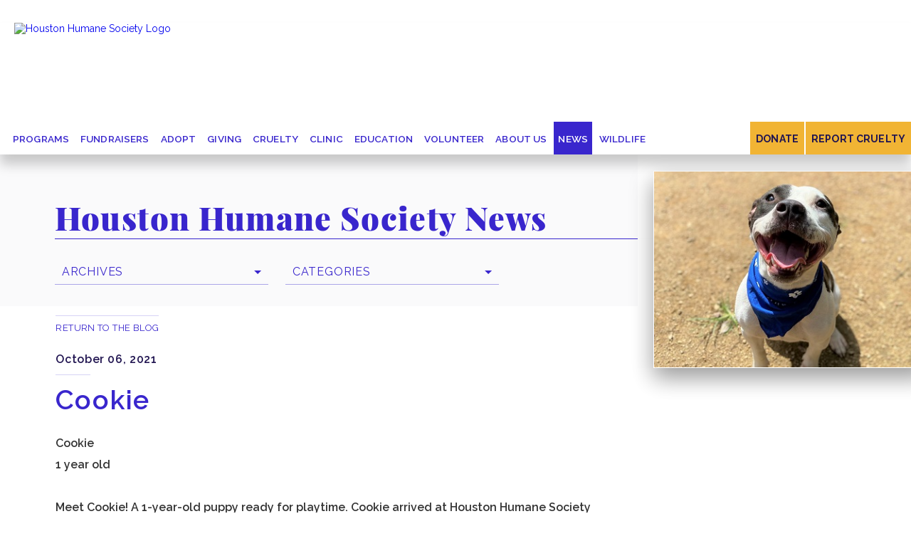

--- FILE ---
content_type: text/html; charset=utf-8
request_url: https://www.houstonhumane.org/news/latest-news/cookie(2)
body_size: 8835
content:

<!DOCTYPE html>
<html lang="en">
<head>
<meta name="viewport" content="width=device-width, initial-scale=1, minimum-scale=1" />
<meta httpequiv="X-UA-Compatible" content="IE=Edge" />
<meta name="theme-color" content="#0F2F53" />
<meta name="robots" content="index, follow" />
<link rel="canonical" href="https://www.houstonhumane.org/news/latest-news/cookie(2)" />
<script id="ua-prop-uuid" class="UA-30076566-1"></script>
<meta name="copyright" content="Houston Humane Society" />
<meta name="author" content="Houston Humane Society" />
<meta Property="og:locale" content="en_US" />
<meta Property="og:type" content="website" />
<meta Property="og:site_name" content="Houston Humane Society" />
<meta Property="og:image" content="https://www.houstonhumane.org//Themes/Default/Content/images/Houston-humane-society-logo.jpg" />
<meta Property="og:title" content="Cookie" />
<meta Property="og:url" content="https://www.houstonhumane.org//news/latest-news/cookie(2)" />
<meta Name="twitter:card" content="summary" />
<meta Name="twitter:image:src" content="https://www.houstonhumane.org//Themes/Default/Content/images/Houston-humane-society-logo.jpg" />
<meta Name="twitter:title" content="Cookie" />
<link rel="dns-prefetch" href="//cdnjs.cloudflare.com" />
<link rel="dns-prefetch" href="//code.jquery.com" />
<link rel="dns-prefetch" href="//use.typekit.net" />
<link rel="dns-prefetch" href="//www.google.com" />
<link rel="dns-prefetch" href="//www.googleadservices.com" />
<link rel="dns-prefetch" href="//www.google-analytics.com" />
<link rel="dns-prefetch" href="//www.googletagmanager.com" />
<link rel="dns-prefetch" href="//www.gstatic.com" />
<meta name="robots" content="index" />
    
    <title>Cookie</title>    
    <link rel="icon" type="image/ico" href="/Themes/Default/Content/favicon.ico?n$2A5G" />
    <link href="/themes/default/content/uiblog.css?v=1.0" rel="stylesheet" type="text/css" />
<link href="/themes/default/content/animate.min.css" rel="stylesheet" type="text/css" />
<link href="/themes/default/content/contentblocks.min.css?v=1.8" rel="stylesheet" type="text/css" />
<link href="/themes/default/content/ui.min.css?v=1.8" rel="stylesheet" type="text/css" />
<link href="/themes/default/content/popup.css?v=1.8" rel="stylesheet" type="text/css" />
<link href="/themes/default/content/uigrid.min.css" rel="stylesheet" type="text/css" />
<link href="/themes/default/content/uiada.css?v=1.8" rel="stylesheet" type="text/css" />
<link href="/themes/default/content/uidropdown.css?v=1.3" rel="stylesheet" type="text/css" />
<link href="/themes/default/content/pushy.css?v=1.0" rel="stylesheet" type="text/css" />
<link href="/themes/default/content/uimobile.min.css?v=1.8" rel="stylesheet" type="text/css" />
<link href="/themes/default/content/screendesktop.min.css?v=1.8" rel="stylesheet" type="text/css" />
<link href="/themes/default/content/screen768.min.css?v=1.8" rel="stylesheet" type="text/css" />
<link href="/themes/default/content/screen480.min.css?v=1.8" rel="stylesheet" type="text/css" />
<link href="/themes/default/content/screen320.min.css?v=1.8" rel="stylesheet" type="text/css" />
<link href="https://cdnjs.cloudflare.com/ajax/libs/font-awesome/7.0.1/css/all.css" rel="stylesheet" type="text/css" />

    <script src="https://code.jquery.com/jquery-3.6.0.min.js" type="text/javascript"></script>
<script src="https://kit.fontawesome.com/8fb5122565.js" type="text/javascript"></script>
<script src="/themes/default/content/scripts/jquery.appear.min.js" type="text/javascript"></script>
<script src="/themes/default/content/scripts/uiappear.min.js" type="text/javascript"></script>
<script src="https://www.localedge.com/analytics/ga.js" type="text/javascript"></script>
<script src="/themes/default/content/scripts/fundraiseup.js" type="text/javascript"></script>
<script src="/themes/default/content/scripts/modernizr.js" type="text/javascript"></script>
    
    <meta charset="utf-8" />
       
</head> 
<body>
    

<!-- DNPL begin -->
<link rel="stylesheet" href="https://dnpl.bgenerous.com/sdk/1.0.0/style.min.css" />
<script src="https://dnpl.bgenerous.com/sdk/1.0.0/donationSDK.min.js"></script>
<!-- DNPL end -->

<!-- Global site tag (gtag.js) - Google Analytics -->
<script async src="https://www.googletagmanager.com/gtag/js?id=G-QCBHCP4DFB"></script>
<script>
  window.dataLayer = window.dataLayer || [];
  function gtag(){dataLayer.push(arguments);}
  gtag('js', new Date());
 
  gtag('config', 'G-QCBHCP4DFB');
</script>

<script async type="application/ld+json">

  {
    "@context" : "http://schema.org",
    "@type" : "LocalBusiness",
    "address": {
    "@type" : "PostalAddress",
    "addressLocality": "Houston",
    "addressRegion": "TX",
    "postalCode": "77053",
    "streetAddress": "14700 Almeda Rd"
    },
    "description": "Houston Humane Society offers a full spectrum of veterinary care, from general and emergency medicine to orthopedic surgery and dentistry. We emphasize preventative healthcare and family education. We are able to stay current with any new developments in veterinary medicine by regularly attending continuing education conferences and seminars. We use safe predictable anesthetics, medications, and monitoring equipment to ensure the best possible care for your pet. Call today to learn more!",
    "name": "Houston Humane Society",
    "openingHours": ["Mo-Fr 11:00-18:00", "Sa-Su 11:00-17:30"],
    "telephone": "713-433-6421",
    "url": "https://www.houstonhumane.org/",
    "image": "https://www.houstonhumane.org/Themes/Default/Content/images/logo.png",
    "geo": {
    "@type" : "GeoCoordinates",
        "latitude": "29.591190",
    "longitude": "-95.429074"
    },
    "sameAs": [ "https://www.facebook.com/HoustonHumaneSociety", "https://twitter.com/houstonhumane", "https://instagram.com/houstonhumane", "https://www.youtube.com/user/HoustonHumaneSociety" ]
  }

</script>


<link rel="image_src" href="//www.houstonhumane.org//Themes/Default/Content/images/Houston-humane-society-logo.jpg" />

<script src="https://ajax.googleapis.com/ajax/libs/webfont/1.6.26/webfont.js"></script>
<script>
	WebFont.load({
		google: {
			families: ['Raleway']
		}
	});
</script>
<script async>
	document.getElementsByTagName('html')[0].setAttribute('lang', 'en');
</script>





	<a href="#skiptocontent" id="skip-nav" class="screenreader-text"><span>Skip Navigation or Skip to Content</span></a>


<div id="top"></div>
<div class="wrapper">
	<header role="banner" aria-label="header">



<div Class="baserow">
	<div class="utility">
		<div class="socialmediaheader animated delay4 fadeIn">
			<a href="/" aria-label="Returns to the Homepage"><i class="fas fa-home"></i></a>
			<a href="https://www.amazon.com/hz/wishlist/ls/358EVQF030FTD?ref_=wl_share" target="_blank" aria-label="Amazon Wishlist, Opens in a New Window"><i class="fab fa-amazon"></i></a>
			<a href="https://www.facebook.com/HoustonHumaneSociety" target="_blank" aria-label="Facebook Page, Opens in a New Window"><i class="fab fa-facebook-square"></i></a>
			<a href="https://www.instagram.com/houstonhumane/" target="_blank" aria-label="Instagram Page, Opens in a New Window"><i class="fab fa-instagram"></i></a>
			<a href="https://www.youtube.com/user/HoustonHumaneSociety" target="_blank" aria-label="YouTube Channel, Opens in a New Window"><i class="fab fa-youtube"></i></a>
			<a href="https://www.tiktok.com/@houstonhumanesociety?_t=8bpFIYmhpOc&amp;_r=1" target="_blank" aria-label="TikTok, Opens in a New Window"><i class="fa-brands fa-tiktok"></i></a>
			
		</div>
	</div>
</div>
<header class="baserow animateheader">
	<div class="logo">
		<a href="/"><img src="/Themes/Default/Content/images/logo.png" alt="Houston Humane Society Logo" /></a>
	</div>
	<div class="logosmall" aria-hidden="true">
		<a href="/"><img src="/Themes/Default/Content/images/logo-mobile.png" alt="Houston Humane Society Logo" /></a>
	</div>
	<div class="navd">



<div class="mainnav" role="navigation" aria-label="main navigation">                                                                                                      
    <ul id="menu" role="menubar" aria-label="Houston Humane Society Menu">
				<li class="level1nav"><a href="javascript:void(0)" role="menuitem" aria-haspopup="true" aria-expanded="false">Programs</a>
							<div class="reveal" aria-expanded="false">
											<a href="/events/calendar" role="menuitem">Events Calendar</a>
											<a href="/events-pointer/pet-pantry" role="menuitem">Pet Pantry</a>
											<a href="/events-pointer/community-outreach" role="menuitem">Community Outreach</a>
											<a href="/events-pointer/young-adult-professionals" role="menuitem">Young Adult Professionals </a>
											<a href="/events-pointer/goods" role="menuitem">GOODS</a>
											<a href="/events-pointer/enrichment-program" role="menuitem">Enrichment Program</a>
											<a href="/events-pointer/behavior-rehabilitation-center" role="menuitem">Behavior Rehabilitation Center</a>
											<a href="/events-pointer/southeast-texas-link-coalition" role="menuitem">Southeast Texas LINK Coalition </a>
											<a href="/events-pointer/pets-for-life" role="menuitem">Pets for Life</a>
											<a href="/events-pointer/partner-programs" role="menuitem">Partner Programs</a>
											<a href="/events-pointer/a-new-home-for-a-new-start" role="menuitem">New Home, New Start</a>
											<a href="/events-pointer/plates-for-paws" role="menuitem">Plates for Paws</a>
											<a href="/events-pointer/pavilion-rental" role="menuitem">Pavilion Rental</a>
							</div>        
				</li>
				<li class="level1nav"><a href="javascript:void(0)" role="menuitem" aria-haspopup="true" aria-expanded="false">Fundraisers</a>
							<div class="reveal" aria-expanded="false">
											<a href="/fundraisers/sponsoring-fundraising-events" role="menuitem">Sponsoring Fundraising Events</a>
											<a href="/fundraisers/k9-fun-run-walk" role="menuitem">K9 Fun Run + Walk</a>
											<a href="/fundraisers/golf" role="menuitem">Golf Tournament</a>
											<a href="/fundraisers/paddles-for-paws-pickleball-tournament" role="menuitem">Paddles for Paws Pickleball Tournament</a>
											<a href="/fundraisers/hearts-for-hounds-poker-tournament" role="menuitem">Hearts for Hounds Poker Tournament</a>
							</div>        
				</li>
				<li class="level1nav"><a href="javascript:void(0)" role="menuitem" aria-haspopup="true" aria-expanded="false">Adopt</a>
							<div class="reveal" aria-expanded="false">
											<a href="/adopt-a-pet/adoption-process-and-fees" role="menuitem">Adoption Process and Fees</a>
											<a href="/adopt-a-pet/dog-adoptables" role="menuitem">Dog Adoptables</a>
											<a href="/adopt-a-pet/cat-adoptables" role="menuitem">Cat Adoptables</a>
											<a href="/adopt-a-pet/other-adoptables" role="menuitem">Other Adoptables</a>
											<a href="/adopt-a-pet/happy-tail-story-submission" role="menuitem">Happy Tail Story Submission</a>
											<a href="/adopt-a-pet/survivors-of-cruelty" role="menuitem">Survivors of Cruelty</a>
											<a href="/adopt-a-pet/rehome-by-adopt-a-pet-com" role="menuitem">Rehome by Adopt-a-Pet.com</a>
											<a href="/adopt-a-pet/animal-intake" role="menuitem">Animal Intake Process</a>
											<a href="/adopt-a-pet/equine" role="menuitem">Equine</a>
							</div>        
				</li>
				<li class="level1nav"><a href="javascript:void(0)" role="menuitem" aria-haspopup="true" aria-expanded="false">Giving</a>
							<div class="reveal" aria-expanded="false">
											<a href="/giving/ways-to-donate" role="menuitem">Ways to Donate</a>
											<a href="/(Give)/giving/general-donation" target="_blank" role="menuitem" aria-label="Donate Now, Opens in a New Window">Donate Now <i class="fas fa-external-link-alt"></i></a>
											<a href="/giving/designate-your-gift" role="menuitem">Designate Your Gift</a>
											<a href="/giving/tribute" role="menuitem">Tribute Gifts</a>
											<a href="/giving/donor-advised-fund-gifts" role="menuitem">Donor Advised Fund Gifts</a>
											<a href="/giving/your-legacy-our-future" role="menuitem">Your Legacy, Our Future</a>
											<a href="/giving/in-kind-giving" role="menuitem">In-Kind Giving</a>
											<a href="/giving/workplace-giving" role="menuitem">Workplace Giving</a>
											<a href="/giving/have-a-heart-treatment-fund" role="menuitem">Have a Heart Treatment Fund</a>
											<a href="/giving/new-home-new-start-donation" role="menuitem">New Home New Start Donation</a>
							</div>        
				</li>
				<li class="level1nav"><a href="javascript:void(0)" role="menuitem" aria-haspopup="true" aria-expanded="false">Cruelty</a>
							<div class="reveal" aria-expanded="false">
											<a href="/cruelty/report-cruelty" role="menuitem">Report Cruelty</a>
											<a href="/cruelty/responsible-pet-owner-class" role="menuitem">Responsible Pet Owner Class</a>
											<a href="/cruelty/texas-laws" role="menuitem">Texas Laws</a>
							</div>        
				</li>
				<li class="level1nav"><a href="javascript:void(0)" role="menuitem" aria-haspopup="true" aria-expanded="false">Clinic</a>
							<div class="reveal" aria-expanded="false">
											<a href="/clinic/about-our-clinic" role="menuitem">About Our Clinic</a>
											<a href="/clinic/spay-neuter" role="menuitem">Spay/Neuter</a>
											<a href="/clinic/animal-services" role="menuitem">Services</a>
											<a href="/clinic/pre-operation-post-operation" role="menuitem">Pre-Operation &amp; Post-Operation</a>
											<a href="/clinic/other-information" role="menuitem">Other Information</a>
											<a href="/clinic/dog-flu" role="menuitem">Dog Flu</a>
											<a href="/clinic/externship-opportunities" role="menuitem">Externship Opportunities</a>
							</div>        
				</li>
				<li class="level1nav"><a href="javascript:void(0)" role="menuitem" aria-haspopup="true" aria-expanded="false">Education</a>
							<div class="reveal" aria-expanded="false">
											<a href="/education/camp-pawsome" role="menuitem">Camp Pawsome</a>
											<a href="/education/shelter-programs" role="menuitem">Shelter Programs</a>
							</div>        
				</li>
				<li class="level1nav"><a href="javascript:void(0)" role="menuitem" aria-haspopup="true" aria-expanded="false">Volunteer</a>
							<div class="reveal" aria-expanded="false">
											<a href="/volunteer/become-a-foster" role="menuitem">Become a Foster</a>
											<a href="/volunteer/become-a-volunteer" role="menuitem">Become a Volunteer</a>
											<a href="/volunteer/volunteer-opportunities" role="menuitem">Volunteer Opportunities</a>
											<a href="/volunteer/volunteer-login" role="menuitem">Volunteer Login</a>
											<a href="/volunteer/doggy-day-out" role="menuitem">Doggy Day Out</a>
							</div>        
				</li>
				<li class="level1nav"><a href="javascript:void(0)" role="menuitem" aria-haspopup="true" aria-expanded="false">About Us</a>
							<div class="reveal" aria-expanded="false">
											<a href="/about-us/about-hhs" role="menuitem">About HHS</a>
											<a href="/about-us/lost-found" role="menuitem">Lost &amp; Found Animals</a>
											<a href="/about-us/tour-our-facility" role="menuitem">Virtual Tour</a>
											<a href="/about-us/partner-sponsors" role="menuitem">Partner Sponsors</a>
											<a href="/about-us/employment" role="menuitem">Employment</a>
											<a href="/about-us/leadership_team" role="menuitem">Leadership Team</a>
											<a href="/about-us/local-animal-control-agencies" role="menuitem">Local Animal Control Agencies</a>
											<a href="/about-us/public-documents" role="menuitem">Public Documents</a>
											<a href="/about-us/contact-us" role="menuitem">Contact Us</a>
											<a href="/about-us/faq" role="menuitem">FAQs</a>
							</div>        
				</li>
					<li class="level1nav"><a href="javascript:void(0)" class="selected" role="menuitem" aria-haspopup="true" aria-expanded="true">News</a>
							<div class="reveal" aria-expanded="true">

											<a href="/news/latest-news" role="menuitem">Latest News</a>
										<a href="/news/latest-news?catid=168141" role="menuitem">HHS in the News</a>
										<a href="/news/latest-news?catid=770" role="menuitem">Cruelty Cases</a>
										<a href="/news/latest-news?catid=74" role="menuitem">Humane Education</a>
										<a href="/news/latest-news?catid=73" role="menuitem">Pet Spotlight</a>
											<a href="https://houstonhumane.us4.list-manage.com/subscribe/post?u=ac162bc6898c438f956037106&amp;id=e97ae368af" target="_blank" role="menuitem" aria-label="E-Newsletter Sign Up, Opens in a New Window">E-Newsletter Sign Up <i class="fas fa-external-link-alt"></i></a>
							</div>        
				</li>
				<li class="level1nav"><a href="javascript:void(0)" role="menuitem" aria-haspopup="true" aria-expanded="false">Wildlife</a>
							<div class="reveal" aria-expanded="false">
											<a href="/wildlife/whats-up-at-wildlife" role="menuitem">What&#39;s Up at Wildlife</a>
											<a href="/wildlife/faqs" role="menuitem">FAQs</a>
											<a href="/wildlife/coexisting-with-wildlife" role="menuitem">Coexisting with Wildlife</a>
											<a href="/wildlife/found-a-bird" role="menuitem">Found a Bird?</a>
											<a href="/wildlife/found-a-mammal" role="menuitem">Found a Mammal?</a>
											<a href="/wildlife/found-a-reptile" role="menuitem">Found a Reptile?</a>
							</div>        
				</li>
    </ul>
</div>

</div>

	<div class="highlightmenu">
		<a href="/?form=GeneralDonation">Donate</a>
		<a href="/cruelty/report-cruelty/" alt="Report Cruelty to the Houston Humane Society">Report Cruelty</a>
	</div>
</header>

<header class="baserow mobileheader" aria-hidden="true">
	<div class="logo">
		<a href="/"><img src="/Themes/Default/Content/images/logo-mobile.png" alt="CLIENT NAME" /></a>
	</div>
	<div class="mobiledonatebutton"><a href="/?form=GeneralDonation">Donate</a></div>
	<div class="mobilecrueltybutton"><a href="/cruelty/report-cruelty">Report Cruelty</a></div>
	<div class="navr">




<!-- Menu Button -->
<div class="menu-btn"></div>

<!-- Pushy Menu -->
<nav class="pushy pushy-right">
	<div class="menu-title">
		<a href="/"><img src="/Themes/Default/Content/images/logo-mobile.png" alt="Houston Humane Society Logo" /></a>
	</div>
	<ul>
		<li class="highlightmobile">
			<a href="/?form=GeneralDonation">Donate</a></li>
		<li class="highlightmobile">
			<a href="/cruelty/report-cruelty/" alt="Report Cruelty to the Houston Humane Society">Report Cruelty</a>
		</li>


				<li>
					<a href="javascript:void(0)">Programs</a>
						<ul>
								<li><a href="/events/calendar">Events Calendar</a></li>
								<li><a href="/events-pointer/pet-pantry">Pet Pantry</a></li>
								<li><a href="/events-pointer/community-outreach">Community Outreach</a></li>
								<li><a href="/events-pointer/young-adult-professionals">Young Adult Professionals </a></li>
								<li><a href="/events-pointer/goods">GOODS</a></li>
								<li><a href="/events-pointer/enrichment-program">Enrichment Program</a></li>
								<li><a href="/events-pointer/behavior-rehabilitation-center">Behavior Rehabilitation Center</a></li>
								<li><a href="/events-pointer/southeast-texas-link-coalition">Southeast Texas LINK Coalition </a></li>
								<li><a href="/events-pointer/pets-for-life">Pets for Life</a></li>
								<li><a href="/events-pointer/partner-programs">Partner Programs</a></li>
								<li><a href="/events-pointer/a-new-home-for-a-new-start">New Home, New Start</a></li>
								<li><a href="/events-pointer/plates-for-paws">Plates for Paws</a></li>
								<li><a href="/events-pointer/pavilion-rental">Pavilion Rental</a></li>
						</ul>
				</li>
				<li>
					<a href="javascript:void(0)">Fundraisers</a>
						<ul>
								<li><a href="/fundraisers/sponsoring-fundraising-events">Sponsoring Fundraising Events</a></li>
								<li><a href="/fundraisers/k9-fun-run-walk">K9 Fun Run + Walk</a></li>
								<li><a href="/fundraisers/golf">Golf Tournament</a></li>
								<li><a href="/fundraisers/paddles-for-paws-pickleball-tournament">Paddles for Paws Pickleball Tournament</a></li>
								<li><a href="/fundraisers/hearts-for-hounds-poker-tournament">Hearts for Hounds Poker Tournament</a></li>
						</ul>
				</li>
				<li>
					<a href="javascript:void(0)">Adopt</a>
						<ul>
								<li><a href="/adopt-a-pet/adoption-process-and-fees">Adoption Process and Fees</a></li>
								<li><a href="/adopt-a-pet/dog-adoptables">Dog Adoptables</a></li>
								<li><a href="/adopt-a-pet/cat-adoptables">Cat Adoptables</a></li>
								<li><a href="/adopt-a-pet/other-adoptables">Other Adoptables</a></li>
								<li><a href="/adopt-a-pet/happy-tail-story-submission">Happy Tail Story Submission</a></li>
								<li><a href="/adopt-a-pet/survivors-of-cruelty">Survivors of Cruelty</a></li>
								<li><a href="/adopt-a-pet/rehome-by-adopt-a-pet-com">Rehome by Adopt-a-Pet.com</a></li>
								<li><a href="/adopt-a-pet/animal-intake">Animal Intake Process</a></li>
								<li><a href="/adopt-a-pet/equine">Equine</a></li>
						</ul>
				</li>
				<li>
					<a href="javascript:void(0)">Giving</a>
						<ul>
								<li><a href="/giving/ways-to-donate">Ways to Donate</a></li>
								<li><a href="/(Give)/giving/general-donation">Donate Now</a></li>
								<li><a href="/giving/designate-your-gift">Designate Your Gift</a></li>
								<li><a href="/giving/tribute">Tribute Gifts</a></li>
								<li><a href="/giving/donor-advised-fund-gifts">Donor Advised Fund Gifts</a></li>
								<li><a href="/giving/your-legacy-our-future">Your Legacy, Our Future</a></li>
								<li><a href="/giving/in-kind-giving">In-Kind Giving</a></li>
								<li><a href="/giving/workplace-giving">Workplace Giving</a></li>
								<li><a href="/giving/have-a-heart-treatment-fund">Have a Heart Treatment Fund</a></li>
								<li><a href="/giving/new-home-new-start-donation">New Home New Start Donation</a></li>
						</ul>
				</li>
				<li>
					<a href="javascript:void(0)">Cruelty</a>
						<ul>
								<li><a href="/cruelty/report-cruelty">Report Cruelty</a></li>
								<li><a href="/cruelty/responsible-pet-owner-class">Responsible Pet Owner Class</a></li>
								<li><a href="/cruelty/texas-laws">Texas Laws</a></li>
						</ul>
				</li>
				<li>
					<a href="javascript:void(0)">Clinic</a>
						<ul>
								<li><a href="/clinic/about-our-clinic">About Our Clinic</a></li>
								<li><a href="/clinic/spay-neuter">Spay/Neuter</a></li>
								<li><a href="/clinic/animal-services">Services</a></li>
								<li><a href="/clinic/pre-operation-post-operation">Pre-Operation &amp; Post-Operation</a></li>
								<li><a href="/clinic/other-information">Other Information</a></li>
								<li><a href="/clinic/dog-flu">Dog Flu</a></li>
								<li><a href="/clinic/externship-opportunities">Externship Opportunities</a></li>
						</ul>
				</li>
				<li>
					<a href="javascript:void(0)">Education</a>
						<ul>
								<li><a href="/education/camp-pawsome">Camp Pawsome</a></li>
								<li><a href="/education/shelter-programs">Shelter Programs</a></li>
						</ul>
				</li>
				<li>
					<a href="javascript:void(0)">Volunteer</a>
						<ul>
								<li><a href="/volunteer/become-a-foster">Become a Foster</a></li>
								<li><a href="/volunteer/become-a-volunteer">Become a Volunteer</a></li>
								<li><a href="/volunteer/volunteer-opportunities">Volunteer Opportunities</a></li>
								<li><a href="/volunteer/volunteer-login">Volunteer Login</a></li>
								<li><a href="/volunteer/doggy-day-out">Doggy Day Out</a></li>
						</ul>
				</li>
				<li>
					<a href="javascript:void(0)">About Us</a>
						<ul>
								<li><a href="/about-us/about-hhs">About HHS</a></li>
								<li><a href="/about-us/lost-found">Lost &amp; Found Animals</a></li>
								<li><a href="/about-us/tour-our-facility">Virtual Tour</a></li>
								<li><a href="/about-us/partner-sponsors">Partner Sponsors</a></li>
								<li><a href="/about-us/employment">Employment</a></li>
								<li><a href="/about-us/leadership_team">Leadership Team</a></li>
								<li><a href="/about-us/local-animal-control-agencies">Local Animal Control Agencies</a></li>
								<li><a href="/about-us/public-documents">Public Documents</a></li>
								<li><a href="/about-us/contact-us">Contact Us</a></li>
								<li><a href="/about-us/faq">FAQs</a></li>
						</ul>
				</li>
				<li>
					<a href="javascript:void(0)" class="selected">News</a>
				</li>
				<li>
					<a href="javascript:void(0)">Wildlife</a>
						<ul>
								<li><a href="/wildlife/whats-up-at-wildlife">What&#39;s Up at Wildlife</a></li>
								<li><a href="/wildlife/faqs">FAQs</a></li>
								<li><a href="/wildlife/coexisting-with-wildlife">Coexisting with Wildlife</a></li>
								<li><a href="/wildlife/found-a-bird">Found a Bird?</a></li>
								<li><a href="/wildlife/found-a-mammal">Found a Mammal?</a></li>
								<li><a href="/wildlife/found-a-reptile">Found a Reptile?</a></li>
						</ul>
				</li>

	</ul>
	<div class="navsocial">
		<div class="social">
			<a href="/" target="_blank" aria-label="Returns to the Homepage"><i class="fas fa-home"></i></a>
			<a href="https://www.amazon.com/hz/wishlist/ls/358EVQF030FTD?ref_=wl_share" target="_blank" aria-label="Amazon Wishlist, Opens in a New Window"><i class="fab fa-amazon"></i></a>
			<a href="https://www.facebook.com/HoustonHumaneSociety" target="_blank" aria-label="Facebook Page, Opens in a New Window"><i class="fab fa-facebook-square"></i></a>
			<a href="https://www.instagram.com/houstonhumane/" target="_blank" aria-label="Instagram Page, Opens in a New Window"><i class="fab fa-instagram"></i></a>
			<a href="https://www.youtube.com/user/HoustonHumaneSociety" target="_blank" aria-label="YouTube Channel, Opens in a New Window"><i class="fab fa-youtube"></i></a>
			<a href="https://www.tiktok.com/@houstonhumanesociety?_t=8bpFIYmhpOc&amp;_r=1" target="_blank" aria-label="TikTok, Opens in a New Window"><i class="fab fa-tiktok"></i></a>
			
		</div>
	</div>
	<div class="mobilecontact">
		<div class="mobilenumber"><a href="tel:" aria-label="Phone Number, Opens in Phone App"></a></div>
		<div class="clear20"></div>

		<div class="contactcontent"></div>
		<div class="contactcontent"></div>
		<div class="contactlink padtop-default"><a href="" target="_blank" aria-label="View Map, Opens Google Maps in a New Window">Get Directions</a></div>
	</div>
	<div class="clear25"></div>
</nav>
<!-- Site Overlay -->
<div class="site-overlay"></div>    


<script src="/Themes/Default/Content/Scripts/classie.js"></script></div>
</header>

<script src="/Themes/Default/Content/Scripts/pushy.min.js"></script>


	<script>
		 function init() {
			 window.addEventListener('scroll', function (e) {
				 var distanceY = window.pageYOffset || document.documentElement.scrollTop,
					 shrinkOn = 200,
					 header = document.querySelector(".animateheader");
				 if (distanceY > shrinkOn) {
					 classie.add(header, "smaller");
				 } else {
					 if (classie.has(header, "smaller")) {
						 classie.remove(header, "smaller");
					 }
				 }
			 });
		 }
		 window.onload = init();

		 $(document).ready(function () {

			 $(".logo a").attr("aria-label", "Houston Humane Society | Links to Homepage");
			 $(".logosmall a").attr("aria-hidden", "true");

		 });

	</script>

</header>
	<main role="main" aria-label="main content">

<script type="text/javascript">
		$(document).ready(function () {
			$('title').text("Houston Humane Society | Cookie | Animal & Dog Shelter");
		})
</script>

<span id="skiptocontent"></span>
<div class="isblog">
	
<div class="baserow bannersub bannerblog">
	<div Class="parenttitle animated fadeInUp">

			<h2>Houston Humane <br />Society News</h2>



		
	</div>
</div>
	<div class="filtercontainer animated fadeInUp delay1">
		<div class="filters">

			


<div class="filterlist">
	<ul>
		<li>
			<a href="#">Archives<div id="down-triangle"></div></a>
			<ul>
					<li><a href="/news/latest-news?year=2026">2026</a></li>
					<li><a href="/news/latest-news?year=2025">2025</a></li>
					<li><a href="/news/latest-news?year=2024">2024</a></li>
					<li><a href="/news/latest-news?year=2023">2023</a></li>
					<li><a href="/news/latest-news?year=2022">2022</a></li>
					<li><a href="/news/latest-news?year=2021">2021</a></li>
					<li><a href="/news/latest-news?year=2020">2020</a></li>
					<li><a href="/news/latest-news?year=2019">2019</a></li>
					<li><a href="/news/latest-news?year=2018">2018</a></li>
					<li><a href="/news/latest-news?year=2017">2017</a></li>
					<li><a href="/news/latest-news?year=2016">2016</a></li>
					<li><a href="/news/latest-news?year=2015">2015</a></li>
			</ul>
		</li>
	</ul>
</div>


	<div class="filterlist">
		<ul role="menu" aria-label="Blog Archives">
			<li>
				<a href="#" aria-hidden="true">Categories<div id="down-triangle"></div></a>
				<ul>
					<li><a href="/news/latest-news" role="menuitem">Latest</a></li>
							<li><a href="/news/latest-news?catid=73" role="menuitem">Pet Spotlight</a></li>
							<li><a href="/news/latest-news?catid=74" role="menuitem">Humane Education</a></li>
							<li><a href="/news/latest-news?catid=77" role="menuitem">Cruelty</a></li>
							<li><a href="/news/latest-news?catid=78" role="menuitem">Clinic</a></li>
							<li><a href="/news/latest-news?catid=81" role="menuitem">Featured Fund</a></li>
							<li><a href="/news/latest-news?catid=396" role="menuitem">Happy Tail</a></li>
							<li><a href="/news/latest-news?catid=770" role="menuitem">Cruelty Cases</a></li>
							<li><a href="/news/latest-news?catid=168141" role="menuitem">HHS in the News</a></li>
							<li><a href="/news/latest-news?catid=168142" role="menuitem">HHS Blog</a></li>
				</ul>
			</li>
		</ul>
	</div>



		</div>
	</div>
	<div class="baserow setfixposcontent blogcontainer">
		<div class="contentgrid animated fadeInUp delay3">
			<div class="contentholder">
				<div class="pagetitle blogpost" itemprop="blogPost">
					<div class="date" itemprop="datePublished"><time datetime="10/6/2021 7:53:00 PM">October 06, 2021</time></div>
					<div class="blogtitle" itemprop="name"><h1>Cookie</h1></div>
					<div class="returnto">
						<div class="link"><a href="/news/latest-news">return to the blog</a></div>
					</div>
					<div class="addthisbar animated fadeIn ">

						<!-- Go to www.addthis.com/dashboard to customize your tools -->
						<div class="addthis_sharing_toolbox"></div>

						<!-- Go to www.addthis.com/dashboard to customize your tools -->
						<script type="text/javascript" src="//s7.addthis.com/js/300/addthis_widget.js#pubid=ra-555b7ed0104c51f7" async="async"></script>

					</div>
				</div>
				<div class="contentblock StandardCBStyle" itemprop="text">
					<div>Cookie</div>

<div>1 year old</div>

<div>&nbsp;</div>

<div>Meet Cookie! A 1-year-old puppy ready for playtime. Cookie arrived at Houston Humane Society after being rescued from a shelter in Louisiana that suffered damage during Hurricane Ida. She&rsquo;s an athletic girl who would be a great buddy to enjoy the outdoors with, in this fall weather! She enjoys treats, walks well on leash, other dogs do not phase her and she can do a very good sit. Help this Hurricane rescue find her forever home!</div>

					<div class="clearfix"></div>
				</div>
				<div class="tags">
						<a href="/news/latest-news?catid=73">Pet Spotlight</a>
				</div>
			</div>
		</div>
		<div class="rightsidecontentgrid animated fadeInUp delay3">
			<div class="sidebar">
					<div Class="sidebarblogthumb"><img src="/Assets/cookie.jpg" alt="Houston Humane Society | Cookie"></div>
			</div>
		</div>
		<div class="clearbody"></div>
	</div>
</div>
</main>
	<footer role="contentinfo" aria-label="footer"><div class="baserow footer appear0">

	<div class="socialmediaicons appear1">
		<div class="socialmediacontainer appear2">
			<a href="https://www.amazon.com/hz/wishlist/ls/358EVQF030FTD?ref_=wl_share" target="_blank" aria-label="Amazon Wishlist, Opens in a New Window"><i class="fab fa-amazon"></i></a>
			<a href="https://www.facebook.com/HoustonHumaneSociety" target="_blank" aria-label="Facebook Page, Opens in a New Window"><i class="fab fa-facebook-square"></i></a>
			<a href="https://www.instagram.com/houstonhumane/" target="_blank" aria-label="Instagram Page, Opens in a New Window"><i class="fab fa-instagram"></i></a>
			<a href="https://www.youtube.com/user/HoustonHumaneSociety" target="_blank" aria-label="YouTube Channel, Opens in a New Window"><i class="fab fa-youtube"></i></a>
			<a href="https://www.tiktok.com/@houstonhumanesociety?_t=8bpFIYmhpOc&amp;_r=1" target="_blank" aria-label="TikTok, Opens in a New Window"><i class="fab fa-tiktok"></i></a>
			
		</div>
	</div>

	<div class="footergrid appear3">

		<div class="copyrightcontainer">&copy; 2026. Houston Humane Society. <br />All Rights Reserved.</div>

		<div class="dfcontainer"><a href="http://www.digitalfunction.com" class="dficon" target="_blank" rel="nofollow">Website Design & Development by <br />Digital Function</a></div>

		<div class="footercontactcontainer">
			<div class="footercol footerlocation">
				<div class="footercoltitle"><h3>Location</h3></div>
				<div class="footergridinternal">
					<div class="footercolinternal">
						<div class="footercollabel"><h4>Address</h4></div>
						<div class="footervalue">14700 Almeda Rd.</div>
						<div class="footervalue">Houston, TX 77053</div>
						<div class="footerlink">
							<a href="https://g.page/HoustonHumane?share" target="_blank" aria-label="Get Directions, Opens Google Maps in a New Window">Get Directions</a>
						</div>
					</div>
					<div class="footercolinternal">
						<div class="footercollabel"><h4>Contact</h4></div>
						<div class="footervalue"><a href="tel:713.433.6421">713.433.6421</a> - PHONE</div>
						<div class="footerlink">
							<a href="mailto:info@houstonhumane.org">info@houstonhumane.org</a>
						</div>
					</div>
					<div class="clearfix"></div>
				</div>
				<div class="footercoltitle" style="clear: both; padding-top: 20px;"><h3>Careers</h3></div>
                    <div class="footercolinternal">
                        <div class="footerlink" style="padding-top: 0 !important;">
                            <a href="https://www.houstonhumane.org/about-us/employment" target="_blank" aria-label="Current Job Openings, Opens in a New Window">Current Job Openings </a>
                        </div>
                    </div>
                    <div class="clearfix"></div>
                </div>
			</div>
			<div class="footercol footerhours">
				<div class="footercoltitle"><h3>Hour of Operations</h3></div>
				<div class="footergridinternal">
					
					<div class="footercolinternal">
						<div class="footercollabel"><h4>Adoptions</h4></div>
						
						
						<div class="footerdayshours">
							<div class="footerdays">Monday-Friday</div>
							<div class="footerhours">11:00am-6:00pm</div>
						</div>
						<div class="footerdayshours">
							<div class="footerdays">Saturday-Sunday</div>
							<div class="footerhours">11:00am-5:30pm</div>
						</div>
						
						
						<div class="clearfix"></div>
					</div>
					<div class="footercolinternal">
						<div class="footercollabel footertopspace"><h4>Admissions | <span>by Appointment Only</span></h4></div>
						
						<div class="footerdayshours">
							<div class="footerdays">Tuesday-Saturday</div>
							<div class="footerhours">10:00am-4:00pm</div>
						</div>
					</div>
				</div>
			</div>
			<div class="footercol footerclinic">
				<div class="footercoltitle"><h3>Clinic</h3></div>
				<div class="footerrowinternal">
					<div class="footercollabel"><h4>Exams | <span>by Appointment Only</span></h4></div>
						
					<div class="footerdayshours">
						<div class="footerdays">Monday-Saturday</div>
						<div class="footerhours">9:00am-4:00pm</div>
					</div>
					<div class="footercollabel footertopspace"><h4>SPAY/NEUTER SURGERIES</h4></div>
					<div class="footerdayshours">
						<div class="footerdays">Monday-Saturday</div>
						<div class="footappointmenttype">by Appointment Only</div>
					</div>

					<div class="footercollabel footertopspace"><h4>Vaccinations | <span>Walk-ins Welcome</span></h4></div>
					<div class="footerdayshours">
						
						<div class="footerdays">Monday-Saturday</div>
						<div class="footerhours">9:00am-4:00pm</div>
					</div>
				</div>
			</div>
		</div>
		<div class="clearfix"></div>
	</div>		
	<div class="badgecontainer" style="z-index: 5;">

		<div class="badgeimagegrid">
			<div class="badgeimage"><a href="https://www.bbb.org/us/tx/houston/charity-review/charity/houston-humane-society-0915-7956" target="_blank" aria-label="Better Business Bureau, Opens in a New Window"><img src="/Themes/Default/Content/Images/badge-bbb.png" alt="Better Business Bureau"></a></div>

			<div class="badgeimage"><a href="https://www.guidestar.org/profile/74-1340341" target="_blank" aria-label="GuideStarLogo, Opens in a New Window"><img src="/Themes/Default/Content/Images/badge-guidestar.jpg" alt="GuideStar"></a></div>

			<div class="badgeimage"><a href="http://www.charitynavigator.org/index.cfm?bay=search.summary&amp;orgid=5661#.VTZyyCFViko" target="_blank" aria-label="Charity Navigator Logo, Opens in a New Window"><img src="/Themes/Default/Content/Images/badge-4starcharitynavigator.jpg" alt="Charity Navigator"></a></div>

			<div class="badgeimage"><a href="https://cfcgiving.opm.gov/offerings" target="_blank" aria-label="Combined Federal Campaign Logo, Opens in a New Window"><img src="/Themes/Default/Content/Images/badge-cfc.jpg" alt="Combined Federal Campaign"></a></div>

			<div class="badgeimage"><a href="" target="_blank" aria-label="Great Non Profits Logo, Opens in a New Window"><img src="/Themes/Default/Content/Images/badge-greatnonprofits-2024.jpg" alt="Great Non Profits"></a></div>
		</div>

	</div>

</div></footer>
</div>

<div style="display: none; height: 0;">Built with Kalibrate CMS .NET Framework</div>
</div>





<!-- start social profiles (https://developers.google.com/structured-data/customize/social-profiles) -->
<script async type="application/ld+json">
    {
    "@context" : "http://schema.org",
    "@type" : "Organization",
    "name" : "Houston Humane Society",
    "url" : "http://www.houstonhumane.org/",
    "sameAs" : [
    "https://www.facebook.com/HoustonHumaneSociety",
    "https://twitter.com/houstonhumane",
    "https://www.instagram.com/houstonhumane/",
    "https://www.youtube.com/user/HoustonHumaneSocietyc"
    ]
    }
</script>
<!-- end social profiles -->

<!-- Google Tag Manager -->
<script async>(function (w, d, s, l, i) {
		w[l] = w[l] || []; w[l].push({
			'gtm.start':
			new Date().getTime(), event: 'gtm.js'
		}); var f = d.getElementsByTagName(s)[0],
			j = d.createElement(s), dl = l != 'dataLayer' ? '&l=' + l : ''; j.async = true; j.src =
				'https://www.googletagmanager.com/gtm.js?id=' + i + dl; f.parentNode.insertBefore(j, f);
		})(window, document, 'script', 'dataLayer', 'GTM-NP3QS35');</script>
	<!-- End Google Tag Manager -->


	<!-- Google Tag Manager (noscript) -->
	<noscript async>
		<iframe src="https://www.googletagmanager.com/ns.html?id=GTM-NP3QS35"
				height="0" width="0" style="display:none;visibility:hidden"></iframe>
	</noscript>
	<!-- End Google Tag Manager (noscript) -->

<script async type="text/javascript">
(function(d, src, c) { var t=d.scripts[d.scripts.length - 1],s=d.createElement('script');s.id='la_x2s6df8d';s.async=true;s.src=src;s.onload=s.onreadystatechange=function(){var rs=this.readyState;if(rs&&(rs!='complete')&&(rs!='loaded')){return;}c(this);};t.parentElement.insertBefore(s,t.nextSibling);})(document,
'https://houstonhumane.ladesk.com/scripts/track.js',
function(e){ LiveAgent.createButton('31mtceeh', e); });
</script>

<!-- Start of Otto Flow Widget embed script -->
<script>(function (id, win, doc) { win.televet = win.televet || { id }; win.otto = win.otto || { id }; var o = doc.createElement('script'); o.async = true; o.src = 'https://connect.televet.com/shim.js'; var r = doc.getElementsByTagName('script')[0]; r.parentNode.insertBefore(o, r); })('cm906qbe80ali1x01tiz3fzfp', window, document);</script> 
<!-- End of Otto Flow Widget embed script -->



    
</body>
</html>







--- FILE ---
content_type: application/javascript
request_url: https://connect.televet.com/env.js
body_size: 495
content:
window.env = {VITE_IFRAME_RESIZER_LICENSE: "12ajjdewwwy-26rnhw2943-1s7g1u8ma0i", VITE_STRIPE_API_KEY: "pk_live_Ajm6cLBQ7wVSC2FLbwsfCwqh00VWG0JG70", VITE_APPLICATION_URI: "https://widget.owl.otto.vet", VITE_CLOUDWATCH_RUM_IDENTITY_POOL_ID: "us-east-2:d9b9497b-5f50-4382-b7ff-91d050b22d54", VITE_PET_WEB_URL: "https://pet.owl.otto.vet/", VITE_MIXPANEL_TOKEN: "e7077b135d34e2e382c0b3feb36f2869", VITE_PRODUCTION: "true", VITE_GA4_ID: "G-C8QW8F1LVC", VITE_CLOUDWATCH_RUM_REGION: "us-east-2", VITE_CLOUDWATCH_RUM_ENDPOINT: "https://dataplane.rum.us-east-2.amazonaws.com", VITE_API_KEY: "ckb2932qsy61g0753dzzb7i10", VITE_CLOUDWATCH_RUM_APP_ID: "90759608-2059-4afc-9b16-5b807cc5a4f2", VITE_LOG_ROCKET_APP_ID: "gnbt4b/televet-vets", VITE_CORE_API_URI: "https://core-api.owl.otto.vet", };